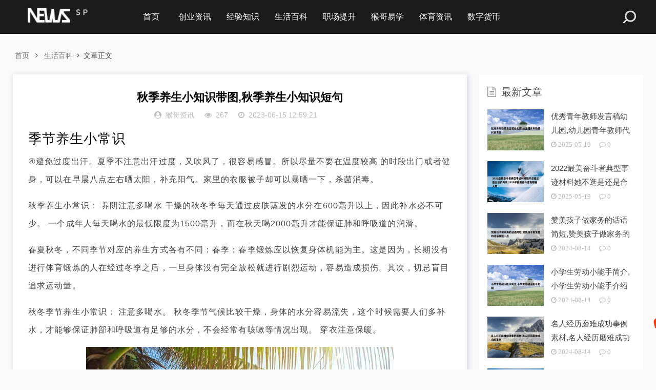

--- FILE ---
content_type: text/html; charset=utf-8
request_url: https://www.tthgroup.cn/file/47121.html
body_size: 9252
content:
<!DOCTYPE html>
<html lang="zh-CN">
<head>
<meta charset="UTF-8">
<meta name="viewport" content="width=device-width, initial-scale=1.0, minimum-scale=1.0, maximum-scale=1.0, user-scalable=no">
<meta name="renderer" content="webkit">
<meta name="force-rendering" content="webkit">
<meta http-equiv="X-UA-Compatible" content="IE=edge,Chrome=1">
<meta name="applicable-device" content="pc,mobile"> 
<title>秋季养生小知识带图,秋季养生小知识短句-猴哥经验网</title>
<meta name="keywords" content="秋季养生小知识带图" />
<meta name="description" content="季节养生小常识 ④避免过度出汗。夏季不注意出汗过度，又吹风了，很容易感冒。所以尽量不要在温度较高 的时段出门或者健身，可以在早晨八点左右晒太阳，补充阳气。家里的衣服被子却可以暴晒一下，杀菌消毒。秋季养生小常识： 养阴注意多喝水 干燥的秋冬季每天通过皮肤蒸发的水分在600毫升以上，因此补水必不可少。..." />
<link rel="shortcut icon" href="https://www.tthgroup.cn/zb_users/theme/zblog5_sp/image/favicon_default.ico">
<link rel="stylesheet" href="https://www.tthgroup.cn/zb_users/theme/zblog5_sp/fontawesome/css/font-awesome.min.css" type="text/css">
<link rel="stylesheet" href="https://www.tthgroup.cn/zb_users/theme/zblog5_sp/style/style.css" type="text/css">
<style type="text/css"></style>
<script src="https://www.tthgroup.cn/zb_system/script/jquery-2.2.4.min.js" type="text/javascript"></script>
<script src="https://www.tthgroup.cn/zb_system/script/zblogphp.js" type="text/javascript"></script>
<script src="https://www.tthgroup.cn/zb_system/script/c_html_js_add.php" type="text/javascript"></script>
<style type="text/css">
::-moz-selection,::selection{background:#1199fa;}		
.side_pic_des h3 a:hover,.recommend .rec_article:hover .rec_detail header h3 a,.newlist ol li:hover .main_news header h3 a,.newlist ol li:hover .main_news header h3 a,.stars_detail .read_all a:hover,.lastnews_article:hover .lastnews_img span i, .lastnews_article:hover .lastnews_detail header h3 a,.big_block:hover .morenews_article .morenews_detail h3 a,.box li h4 a:hover,#aside_hot ul a:hover,#aside_hot_comment ul li p:hover, #aside_new li p:hover,a:hover,.related_list article:hover .related_detail h3 a,.friendlink ul li a:hover,.box_title a:hover,.stars_article:hover .stars_img span i, .stars_article:hover .stars_detail header h3 a,.lastnews_detail .read_all a:hover,a:hover{color:#1199fa;}
.header .navBar li.active,.main_news header .tag,#divTags ul li a:hover,.article_footer .tag a:hover,.com-submit,.nav-links .page-numbers,.box li i,.header .nav-bar li.active,.header .nav-bar ul li>ul li.on a,.header .nav-bar ul li>ul li.on a:hover,.header .nav-bar ul li>ul li.on .sub-nav li.on a,.header .nav-bar ul li>ul li.on .sub-nav li.on a:hover,a.page-numbers:hover,#divSearchPanel input[type='submit']:hover,#divSearchPanel input[type='submit'],#divCalendar td a,#divContorPanel span.cp-login a:hover, #divContorPanel span.cp-vrs a:hover,#divCatalog li a:hover,#divAuthors li a:hover{background-color:#1199fa;}
.stars_article:hover .stars_img span,.stars_detail .read_all a:hover,#divContorPanel span.cp-login a:hover, #divContorPanel span.cp-vrs a:hover,#divCatalog li a:hover,#divAuthors li a:hover{border:3px solid #1199fa;}</style>
<link href="https://www.tthgroup.cn/zb_users/plugin/fancybox/fancybox.css" rel="stylesheet" type="text/css" />

<script src="https://www.tthgroup.cn/zb_users/plugin/fancybox/fancybox.js"></script>
<script type="text/javascript">$(document).ready(function() {$(".fancybox").fancybox();});</script>
</head>
<body>
<header class="header">
    <div class="container">
        <div class="logo">
        	<div>
        		<a href="https://www.tthgroup.cn/" title="猴哥经验网">
        		    <img src="https://www.tthgroup.cn/zb_users/theme/zblog5_sp/image/logo_default.png" alt="猴哥经验网" title="猴哥经验网"></a>
        	</div>            
        </div>
        <div id="m-btn" class="m-btn"><i class="fa fa-bars"></i></div>
		<form class="s-form container" method="post" action="https://www.tthgroup.cn/zb_system/cmd.php?act=search">
			<div class="search-wrapper">
				<div class="input-holder">
					<input type="text" name="q" class="search-input" placeholder="请输入搜索词" />
					<button type="submit" id="submit-bt" class="search-icon" onclick="searchToggle(this, event);">
					    <span></span>
					</button>
				</div>
				<span class="close" onclick="searchToggle(this, event);"></span>
			</div>
		</form>
        <nav class="nav-bar" id="nav-box" data-type="article"  data-infoid="4">
            <ul class="nav">
			    <li id="nvabar-item-index"><a href="https://www.tthgroup.cn/">首页</a></li>
			    <li class="navbar-item"><a href="https://www.tthgroup.cn/p/cy/" title="">创业资讯</a></li><li class="navbar-item"><a href="https://www.tthgroup.cn/p/jingyan/" title="">经验知识</a></li><li class="navbar-item"><a href="https://www.tthgroup.cn/p/shenghuo/" title="">生活百科</a></li><li class="navbar-item"><a href="https://www.tthgroup.cn/p/zhichang/" title="">职场提升</a></li><li class="navbar-item"><a href="https://www.tthgroup.cn/yixue/" target="_blank" title="起名命理知识">猴哥易学</a></li><li class="navbar-item"><a href="https://www.tthgroup.cn/p/tiyuzixun/" title="">体育资讯</a></li><li class="navbar-item"><a href="https://www.tthgroup.cn/p/shuzihuobi/" title="">数字货币</a></li>            </ul>
        </nav>
    </div>
</header>

<div class="content">
	<div class="container clearfix">
            

<nav class="breadcrumb">
    <a title="首页" href="https://www.tthgroup.cn/">首页</a>
        <i class="fa fa-angle-right"></i><a href="https://www.tthgroup.cn/p/shenghuo/" target="_blank">生活百科</a><i class="fa fa-angle-right"></i>文章正文                             
</nav>

		<div class="leftmain fl">
                        <div class="detail_main">
	<h3>秋季养生小知识带图,秋季养生小知识短句</h3>
	<p class="meta">
    	<span><i class="fa fa-user-circle"></i>猴哥资讯</span>
    	<span class="meta_eye"><i class="fa fa-eye"></i>267</span>
    	<span><i class="fa fa-clock-o"></i>2023-06-15 12:59:21</span>
			</p>
    <!--广告位1-->
                 	<div class="detail_article">
        <h2 id='季节养生小常识'>季节养生小常识</h2>
<p>④避免过度出汗。夏季不注意出汗过度，又吹风了，很容易感冒。所以尽量不要在温度较高 的时段出门或者健身，可以在早晨八点左右晒太阳，补充阳气。家里的衣服被子却可以暴晒一下，杀菌消毒。</p><p>秋季养生小常识： 养阴注意多喝水 干燥的秋冬季每天通过皮肤蒸发的水分在600毫升以上，因此补水必不可少。 一个成年人每天喝水的最低限度为1500毫升，而在秋天喝2000毫升才能保证肺和呼吸道的润滑。</p><p>春夏秋冬，不同季节对应的养生方式各有不同：春季：春季锻炼应以恢复身体机能为主。这是因为，长期没有进行体育锻炼的人在经过冬季之后，一旦身体没有完全放松就进行剧烈运动，容易造成损伤。其次，切忌盲目追求运动量。</p><p>秋冬季节养生小常识： 注意多喝水。 秋冬季节气候比较干燥，身体的水分容易流失，这个时候需要人们多补水，才能够保证肺部和呼吸道有足够的水分，不会经常有咳嗽等情况出现。 穿衣注意保暖。</p><p style="text-align: center"><a alt="秋季养生小知识带图,秋季养生小知识短句" title="秋季养生小知识带图,秋季养生小知识短句" href="https://www.tthgroup.cn/zb_users/upload/editor/water/2023-06-15/648a9b9b2f291.jpeg" data-fancybox="images" /><img src="https://www.tthgroup.cn/zb_users/upload/editor/water/2023-06-15/648a9b9b2f291.jpeg"/></a><p><h2 id='秋季养生有哪些保健知识?'>秋季养生有哪些保健知识?</h2>
<p>1、秋季天高气爽，气候干燥，故要多呼吸新鲜空气，在清凉的晨风中散步、跑步，这不但是在进行“空气浴”，还接受了耐寒训练，使身体能适应寒冷的刺激，为度过即将到来的寒冬作充分的准备。</p><p>2、秋季怎么养生保健 多吃润肺食物 秋季天高气爽、气候干燥，秋燥之气易伤肺。所以秋季饮食宜清淡，少食煎炒之物，多食新鲜蔬菜水果。蔬菜宜选用大白菜、菠菜、冬瓜、黄瓜、白木耳。肉类可食兔肉、鸭肉、青鱼等。</p><p>3、秋季养生保健常识合理膳食，以防燥护阴、滋阳润肺为准则秋季天高气爽、气候干燥，秋燥之气易伤肺。</p><p>4、秋季膳食要以滋阴润肺为基本原则。年老胃弱者，可采用晨起食粥法以益胃生津，如百合莲子粥、银耳冰糖糯米粥、杏仁川贝糯米粥、黑芝麻粥等。此外，还应多吃一些酸味果蔬，少吃辛辣刺激食品，这对护肝益肺是大有好处的。</p><p>5、秋季养生保健有哪些要点2  秋季养生保健小常识 气候干燥，饮食宜滋阴润肺 立秋之后，秋燥也随之而来，加上人体内水分不足，便会导致皮肤干燥、口干唇燥、咽喉肿痛等情况出现。</p><h2 id='秋季养生常识大全'>秋季养生常识大全</h2>
<p>精神养生：保持内心宁静，情绪乐观，舒畅胸怀，抛开一切烦恼，避免悲伤情绪，是秋季养肺的一个好方法。 房事养生：在秋季应注意顺应自然界收藏的规律，节制房事，蓄养 *** 。</p><p>秋季天高气爽、气候干燥，秋燥之气易伤肺，专家建议，秋季饮食宜清淡，少食煎炒之物，多食新鲜蔬菜水果，多吃些红枣、莲子、百合、枸杞子等清补、平补之品，以健身祛病，延年益寿，但不能猛吃大鱼大肉，瓜果也不能过食，以免伤及肠胃。</p><p>养阴注意多喝水，干燥的秋季每天通过皮肤蒸发的水分在600毫升以上，因此补水必不可少。一个成年人每天喝水的最低限度为1500毫升，而在秋天喝2000毫升才能保证肺和呼吸道的润滑。</p><p>合理膳食秋季天高气爽、气候干燥，秋燥之气易伤肺。</p><p>起居养生：秋季应做到早睡早起，注意添加衣物，防止因受凉而伤及肺部。精神养生：保持内心宁静，情绪乐观，舒畅胸怀，抛开一切烦恼，避免悲伤情绪，是秋季养肺的一个好方法。</p><p>秋季养生保健常识：调理饮食。秋季膳食要以“滋阴润肺”为基本原则。年老胃弱者，可采用早餐食粥法来益胃生津，如百合莲子粥、银耳冰糖糯米粥、杏仁川贝糯米粥、黑芝麻粥等。</p><h2 id='秋冬养生小常识'>秋冬养生小常识</h2>
<p>秋冬季节养生小常识： 注意多喝水。 秋冬季节气候比较干燥，身体的水分容易流失，这个时候需要人们多补水，才能够保证肺部和呼吸道有足够的水分，不会经常有咳嗽等情况出现。 穿衣注意保暖。</p><p>不妄吃 冬季天寒地冻，吃上一顿麻辣火锅，出上一身汗，好多人会感到很舒服，殊不知这是在耗散人体的阳气。在冬季应该以补养阴精为主，切不可妄用大热之品。</p><p>饮食要滋阴润肺，秋收冬藏，冬季到来，人们食欲普遍增强，此时千万记得要管住自己的嘴，以免伤及肠胃。</p><p>养生小常识：早餐喝一碗枸杞黑芝麻粥，明目强身。休息时做手指操，增强免疫力。每天上午喝一杯蜂蜜水，促进新陈代谢。午睡半小时，有利于养阳。足疗四季都可以做，不过春夏的水温可以略低些。</p>        <div class="authorbio">
            <ul class="spostinfo">
                <li><strong>版权声明：</strong>本站文章如无特别标注，均为本站原创文章，于2023-06-15，由<a href="https://www.tthgroup.cn/author-1.html">猴哥资讯</a>发表，共 1610个字。</li>
                <li><strong>转载请注明出处：</strong><a href="https://www.tthgroup.cn/author-1.html">猴哥资讯，如有疑问，请联系我们</a></li>
                <li><strong>本文地址：</strong><a href="https://www.tthgroup.cn/file/47121.html">https://www.tthgroup.cn/file/47121.html</a></li>
            </ul>
        </div>
    </div>
    <!--算命广告添加 start--><script src="https://srkjj.baocps.com/static/s/matching.js" id="auto_union_douhao" union_auto_tid="5899"  union_auto_spread="tui"></script><!--算命广告添加 end-->
	<div class="article_footer clearfix">
		<div class="fr tag">
            标签：<a href="https://www.tthgroup.cn/tags-36028.html">秋季养生小知识带图</a>
                        	     	 </div> 
	   <div class="bdsharebuttonbox fl share"> 
	        <a href="#" class="bds_more" data-cmd="more">分享：</a>
	       <a href="#" class="bds_weixin fa fa-weixin" data-cmd="weixin" title="分享到微信"></a>
	        <a href="#" class="bds_sqq fa fa-qq" data-cmd="sqq" title="分享到QQ好友"></a>
	        <a href="#" class="bds_tsina fa fa-weibo" data-cmd="tsina" title="分享到新浪微博"></a>
	    </div>
	     <script>
	        window._bd_share_config = {
	            "common": {
	                "bdSnsKey": {},
	                "bdText": "",
	                "bdMini": "2",
	                "bdMiniList": false,
	                "bdPic": "",
	                "bdStyle": "1",
	                "bdSize": "24"
	            },
	            "share": {}
	        };
	        with(document) 0[(getElementsByTagName('head')[0] || body).appendChild(createElement('script')).src = 'http://bdimg.share.baidu.com/static/api/js/share.js?v=89860593.js?cdnversion=' + ~(-new Date() / 36e5)];
	    </script>
	    
	   <!--- <script>
	        window._bd_share_config = {
	            "common": {
	                "bdSnsKey": {},
	                "bdText": "",
	                "bdMini": "2",
	                "bdMiniList": false,
	                "bdPic": "",
	                "bdStyle": "1",
	                "bdSize": "24"
	            },
	            "share": {}
	        };
	        with(document) 0[(getElementsByTagName('head')[0] || body).appendChild(createElement('script')).src = 'https://a.chishoushou.com/static/api/js/share.js?v=89860593.js?cdnversion=' + ~(-new Date() / 36e5)];
	    </script> -->
	</div> 
    <!-- 广告位ad4  -->
                	<div class="post-navigation clearfix">
	    <div class="post-previous fl">
	                    <span>上一篇:</span><a href="https://www.tthgroup.cn/file/47115.html">教子经验200字可复制,教子经验八十字</a>
                    </div>
	    <div class="post-next fr">
	                    <span>下一篇:</span><a href="https://www.tthgroup.cn/file/47116.html">教师职业规划自我监控1000字,教师职业规划自检表</a>
                    </div>
	</div>
</div>
    <!-- 广告位ad3  -->
                <div class="related_article">
	<div class="box_title clearfix">
		<span><i class="icon fa fa-file-text"></i>相关文章</span>
	</div>
	<div class="related_list clearfix">
                        	</div>
</div>
        <!-- 友情链接上广告位AD2  -->
                             
    
<div id="comment" class="post-comment clearfix sb br mt">
    <p id="comments-title" class="c-title mb bn"><span><i class="fa fa-pencil"></i>&nbsp;发表评论</span></p>
	
<div class="compost">
	<form id="frmSumbit" target="_self" method="post" action="https://www.tthgroup.cn/zb_system/cmd.php?act=cmt&amp;postid=47121&amp;key=bad655c95449390f686e1ccf08c59598">
		<input type="hidden" name="inpId" id="inpId" value="47121"/>
		<input type="hidden" name="inpRevID" id="inpRevID" value="0"/>
		<div class="com-name">
			 <a rel="nofollow" id="cancel-reply" href="#comments" style="display:none;">取消回复</a>
		</div>
		<div class="com-info">
						<ul>
				<li>
					<span class="hide" for="author"></span>
					<input class="ipt" type="text" name="inpName" id="inpName" value="" tabindex="2" placeholder="昵称(必填)">
				</li>
				<li>
					<span class="hide" for="author"></span>
					<input class="ipt" type="text" name="inpEmail" id="inpEmail" value="" tabindex="3" placeholder="邮箱">
				</li>
				<li>
					<span class="hide" for="author"></span>
					<input class="ipt" type="text" name="inpHomePage" id="inpHomePage" value="" tabindex="4" placeholder="网址">
				</li>
							</ul>
					</div>
		<div class="com-box">
			<textarea placeholder="来都来了，说点什么吧..." class="textarea" name="txaArticle" id="txaArticle" cols="5" rows="5" tabindex="1"></textarea>
		</div>
		<div class="com-info"><button class="com-submit br brightness" name="sumbit" type="submit" tabindex="5" onclick="return zbp.comment.post()">发布评论</button></div>
	</form>
</div>	<div class="comment-list mt">
	    <p class="no-comment"><i class="iconfont icon-sofa"></i> 暂时没有评论，来抢沙发吧~</p>				<span id="AjaxCommentBegin"></span>
				
<div class="pagebar">
<div class="nav-links">
</div>
</div>
		<span id="AjaxCommentEnd"></span>
	</div>
</div>
 
                 
		</div>
		<aside class="aside fr hidden-sm-md-lg">
		    
<div id="aside_new" class="widget widget_aside_new">    		<div class="box_title side_title clearfix">			<span><i class="icon side_icon fa fa-file-text-o"></i>最新文章</span>		</div>				    <div class="widget-content aside_new"><li>
				<a class="clearfix" href="https://www.tthgroup.cn/file/58238.html" title="优秀青年教师发言稿幼儿园,幼儿园青年教师代表发言"><span class="side_comment_img fl"><img src="https://www.tthgroup.cn/zb_users/upload/2024/08/20240814115745_10962.jpeg" alt="优秀青年教师发言稿幼儿园,幼儿园青年教师代表发言"></span><div class="side_comment_text fl">
				  	<p>优秀青年教师发言稿幼儿园,幼儿园青年教师代表发言</p>
				  	<p class="meta"><i class="fa fa-clock-o">&nbsp;2025-05-19</i><i class="fa fa-comment-o">&nbsp;0</i></p>
				  </div>
				</a>
			</li><li>
				<a class="clearfix" href="https://www.tthgroup.cn/file/58239.html" title="2022最美奋斗者典型事迹材料她不逛是还是合格的母亲,2020年最美奋斗者有哪些人物"><span class="side_comment_img fl"><img src="https://www.tthgroup.cn/zb_users/upload/2024/08/20240814135916_79628.jpeg" alt="2022最美奋斗者典型事迹材料她不逛是还是合格的母亲,2020年最美奋斗者有哪些人物"></span><div class="side_comment_text fl">
				  	<p>2022最美奋斗者典型事迹材料她不逛是还是合格的母亲</p>
				  	<p class="meta"><i class="fa fa-clock-o">&nbsp;2025-05-19</i><i class="fa fa-comment-o">&nbsp;0</i></p>
				  </div>
				</a>
			</li><li>
				<a class="clearfix" href="https://www.tthgroup.cn/file/58237.html" title="赞美孩子做家务的话语简短,赞美孩子做家务的话语简短一点"><span class="side_comment_img fl"><img src="https://www.tthgroup.cn/zb_users/upload/2024/08/20240814095804_65735.jpeg" alt="赞美孩子做家务的话语简短,赞美孩子做家务的话语简短一点"></span><div class="side_comment_text fl">
				  	<p>赞美孩子做家务的话语简短,赞美孩子做家务的话语简短一</p>
				  	<p class="meta"><i class="fa fa-clock-o">&nbsp;2024-08-14</i><i class="fa fa-comment-o">&nbsp;0</i></p>
				  </div>
				</a>
			</li><li>
				<a class="clearfix" href="https://www.tthgroup.cn/file/58234.html" title="小学生劳动小能手简介,小学生劳动小能手介绍"><span class="side_comment_img fl"><img src="https://www.tthgroup.cn/zb_users/upload/2024/08/20240814015900_80960.jpeg" alt="小学生劳动小能手简介,小学生劳动小能手介绍"></span><div class="side_comment_text fl">
				  	<p>小学生劳动小能手简介,小学生劳动小能手介绍</p>
				  	<p class="meta"><i class="fa fa-clock-o">&nbsp;2024-08-14</i><i class="fa fa-comment-o">&nbsp;0</i></p>
				  </div>
				</a>
			</li><li>
				<a class="clearfix" href="https://www.tthgroup.cn/file/58236.html" title="名人经历磨难成功事例素材,名人经历磨难成功的事例"><span class="side_comment_img fl"><img src="https://www.tthgroup.cn/zb_users/upload/2024/08/20240814075809_92063.jpeg" alt="名人经历磨难成功事例素材,名人经历磨难成功的事例"></span><div class="side_comment_text fl">
				  	<p>名人经历磨难成功事例素材,名人经历磨难成功的事例</p>
				  	<p class="meta"><i class="fa fa-clock-o">&nbsp;2024-08-14</i><i class="fa fa-comment-o">&nbsp;0</i></p>
				  </div>
				</a>
			</li><li>
				<a class="clearfix" href="https://www.tthgroup.cn/file/58235.html" title="监狱警察个人先进事迹材料1500字,监狱警察先进个人主要事迹"><span class="side_comment_img fl"><img src="https://www.tthgroup.cn/zb_users/upload/2024/08/20240814055857_27313.jpeg" alt="监狱警察个人先进事迹材料1500字,监狱警察先进个人主要事迹"></span><div class="side_comment_text fl">
				  	<p>监狱警察个人先进事迹材料1500字,监狱警察先进个人</p>
				  	<p class="meta"><i class="fa fa-clock-o">&nbsp;2024-08-14</i><i class="fa fa-comment-o">&nbsp;0</i></p>
				  </div>
				</a>
			</li></div>	</div><div id="newmodule" class="widget widget_ycdinggg">    		    <div class="widget-content newmodule"><!-- <div class="_yeo5359xqy"></div>
    <script type="text/javascript">
        (window.slotbydup = window.slotbydup || []).push({
            id: "u6834823",
            container: "_yeo5359xqy",
            async: true
        });
    </script>-->
    <!-- 多条广告如下脚本只需引入一次 
    <script type="text/javascript" src="//cpro.baidustatic.com/cpro/ui/cm.js" async="async" defer="defer" >
    </script> --></div>		</div><div id="aside_hot" class="widget widget_aside_hot">    		<div class="box_title side_title clearfix">			<span><i class="icon side_icon fa fa-file-text-o"></i>热门文章</span>		</div>				    	    <ul class="widget-content aside_hot"><li class="clearfix"><i class="fl side_hot_num side_hot_num-1">1</i><a href="https://www.tthgroup.cn/file/96.html" title="大学生简历模板（在校大学生个人简历范文）">大学生简历模板（在校大学生个人简历范文）</a></li><li class="clearfix"><i class="fl side_hot_num side_hot_num-2">2</i><a href="https://www.tthgroup.cn/file/21914.html" title="新员工个人工作总结">新员工个人工作总结</a></li><li class="clearfix"><i class="fl side_hot_num side_hot_num-3">3</i><a href="https://www.tthgroup.cn/file/152.html" title="2022王者荣耀挑战血王宫回忆怎么过（王者荣耀快速赚钻石的方法）">2022王者荣耀挑战血王宫回忆怎么过（王者荣耀快速赚钻石的方法）</a></li><li class="clearfix"><i class="fl side_hot_num side_hot_num-4">4</i><a href="https://www.tthgroup.cn/file/57383.html" title="强国青年创业者2022,强国青年科学家提名名单">强国青年创业者2022,强国青年科学家提名名单</a></li><li class="clearfix"><i class="fl side_hot_num side_hot_num-5">5</i><a href="https://www.tthgroup.cn/file/9989.html" title="毕业个性签名大全2022伤感唯美 不愿说再见让你笑着流泪毕业">毕业个性签名大全2022伤感唯美 不愿说再见让你笑着流泪毕业</a></li><li class="clearfix"><i class="fl side_hot_num side_hot_num-6">6</i><a href="https://www.tthgroup.cn/file/57345.html" title="大学生事迹材料1500字左右,大学生事迹材料1500字左右范文">大学生事迹材料1500字左右,大学生事迹材料1500字左右范文</a></li><li class="clearfix"><i class="fl side_hot_num side_hot_num-7">7</i><a href="https://www.tthgroup.cn/file/20161.html" title="毕福剑在酒桌上说什么了">毕福剑在酒桌上说什么了</a></li><li class="clearfix"><i class="fl side_hot_num side_hot_num-8">8</i><a href="https://www.tthgroup.cn/file/2177.html" title="2022年哪个银行存款利息最高 2022年四大银行存款利息最高的是哪个">2022年哪个银行存款利息最高 2022年四大银行存款利息最高的是哪个</a></li></ul>	</div>		</aside>
	</div>
</div>
<div class="footer">
		<div class="container">
			<div class="footer_wrap">
				<div class="follow_us fl">
					<div class="footer_title">关注我们</div>
					<img src="https://www.tthgroup.cn/zb_users/theme/zblog5_sp/image/ewm.png">
				</div>
				<div class="footer_contact fl">
					<div class="footer_title">
						联系我们
					</div>
					<!--<ul><li>合作或者问题咨询可联系：</li><li>QQ：</li></ul>-->
					</div>
				<div class="footer_about fr">
					<div class="footer_title">关于我们</div>
					<p>分享创业知识,创业项目,创业经验,让你轻轻松松创业,快快乐乐生活！</p>
                    <p class="copyright">
						<span>Copyright © 2026 本站由基于<a href="https://www.zblogcn.com/" rel="nofollow">Z-BlogPHP</a>&nbsp;|&nbsp;<a href="https://www.tthgroup.cn/" title="创业赚钱" bdsfid="825">猴哥资讯</a>&nbsp;|&nbsp;<a href="https://beian.miit.gov.cn/" rel="nofollow"></a></span>
					</p>
				</div>
				<div class="clear"></div>
			</div>
		</div>
	</div>
	<div id="mask"></div>
	<div id="backtop">
		<span id="gotop1" style="">
			<img src="https://www.tthgroup.cn/zb_users/theme/zblog5_sp/image/huojian.svg" alt="返回顶部小火箭">
		</span>
	</div>
	<script src="https://www.tthgroup.cn/zb_users/theme/zblog5_sp/script/custom.js"></script>
	<!-- Initialize Swiper -->
    <script>
        var swiper = new Swiper('.swiper-container', {
            pagination: '.swiper-pagination',
            paginationClickable: true,
            loop: true, 
            autoplay:2000,
            nextButton: '.swiper-button-next',
            prevButton: '.swiper-button-prev',
            spaceBetween: 30,
            effect: 'fade',
        });
    </script>
	<script>
		function searchToggle(obj, evt){
			var container = $(obj).closest('.search-wrapper');

			if(!container.hasClass('active')){
				  container.addClass('active');
				  evt.preventDefault();
			}
			else if(container.hasClass('active') && $(obj).closest('.input-holder').length == 0){
				  container.removeClass('active');
				  // clear input
				  container.find('.search-input').val('');
				  // clear and hide result container when we press close
				  container.find('.result-container').fadeOut(100, function(){$(this).empty();});
			}
		}
	</script>
    	
	<script>
		$(function() {
			$("#gotop1,#gotop2").click(function(e) {
				   TweenMax.to(window, 1.5, {scrollTo:0, ease: Expo.easeInOut});
				   var huojian = new TimelineLite();
					huojian.to("#gotop1", 1, {rotationY:720, scale:0.6, y:"+=40", ease:  Power4.easeOut})
					.to("#gotop1", 1, {y:-1000, opacity:0, ease:  Power4.easeOut}, 0.6)
					.to("#gotop1", 1, {y:0, rotationY:0, opacity:1, scale:1, ease: Expo.easeOut, clearProps: "all"}, "1.4");
				 });
			});
	</script>
<script>
var _hmt = _hmt || [];
(function() {
  var hm = document.createElement("script");
  hm.src = "https://hm.baidu.com/hm.js?99910b7efdcf82ff59696aabc41500fb";
  var s = document.getElementsByTagName("script")[0]; 
  s.parentNode.insertBefore(hm, s);
})();
</script>

<script>
var _hmt = _hmt || [];
(function() {
  var hm = document.createElement("script");
  hm.src = "https://hm.baidu.com/hm.js?7c3505edb4c551ab4720dbb3c12c9b1c";
  var s = document.getElementsByTagName("script")[0]; 
  s.parentNode.insertBefore(hm, s);
})();
</script>
</body>
</html><!--689.37 ms , 20 queries , 3589kb memory , 0 error-->